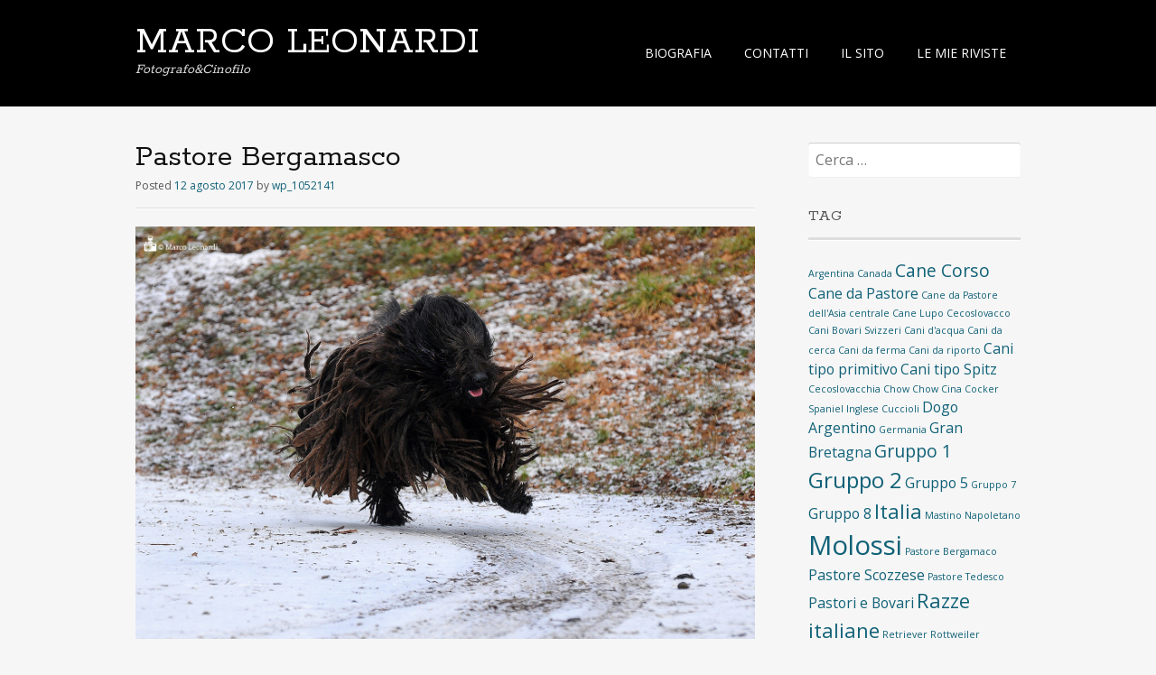

--- FILE ---
content_type: text/html; charset=UTF-8
request_url: http://www.marcoleonardi.photo/lemar-12
body_size: 6132
content:
<!DOCTYPE html>
<html lang="it-IT"
	itemscope 
	itemtype="http://schema.org/WebSite" 
	prefix="og: http://ogp.me/ns#" >
<head>
<meta charset="UTF-8">
<meta name="viewport" content="width=device-width, initial-scale=1">
<link rel="profile" href="http://gmpg.org/xfn/11">
<link rel="pingback" href="http://www.marcoleonardi.photo/xmlrpc.php">
<!--[if lt IE 9]>
<script src="http://www.marcoleonardi.photo/wp-content/themes/portfolio-press/js/html5.js"></script>
<![endif]-->
<title>Pastore Bergamasco &#8211; MARCO LEONARDI</title>
<link rel='dns-prefetch' href='//fonts.googleapis.com' />
<link rel='dns-prefetch' href='//s.w.org' />
<link rel="alternate" type="application/rss+xml" title="MARCO LEONARDI &raquo; Feed" href="http://www.marcoleonardi.photo/feed" />
<link rel="alternate" type="application/rss+xml" title="MARCO LEONARDI &raquo; Feed dei commenti" href="http://www.marcoleonardi.photo/comments/feed" />
<link rel="alternate" type="application/rss+xml" title="MARCO LEONARDI &raquo; Pastore Bergamasco Feed dei commenti" href="http://www.marcoleonardi.photo/feed/?attachment_id=248" />
		<script type="text/javascript">
			window._wpemojiSettings = {"baseUrl":"https:\/\/s.w.org\/images\/core\/emoji\/2.3\/72x72\/","ext":".png","svgUrl":"https:\/\/s.w.org\/images\/core\/emoji\/2.3\/svg\/","svgExt":".svg","source":{"concatemoji":"http:\/\/www.marcoleonardi.photo\/wp-includes\/js\/wp-emoji-release.min.js?ver=4.8.25"}};
			!function(t,a,e){var r,i,n,o=a.createElement("canvas"),l=o.getContext&&o.getContext("2d");function c(t){var e=a.createElement("script");e.src=t,e.defer=e.type="text/javascript",a.getElementsByTagName("head")[0].appendChild(e)}for(n=Array("flag","emoji4"),e.supports={everything:!0,everythingExceptFlag:!0},i=0;i<n.length;i++)e.supports[n[i]]=function(t){var e,a=String.fromCharCode;if(!l||!l.fillText)return!1;switch(l.clearRect(0,0,o.width,o.height),l.textBaseline="top",l.font="600 32px Arial",t){case"flag":return(l.fillText(a(55356,56826,55356,56819),0,0),e=o.toDataURL(),l.clearRect(0,0,o.width,o.height),l.fillText(a(55356,56826,8203,55356,56819),0,0),e===o.toDataURL())?!1:(l.clearRect(0,0,o.width,o.height),l.fillText(a(55356,57332,56128,56423,56128,56418,56128,56421,56128,56430,56128,56423,56128,56447),0,0),e=o.toDataURL(),l.clearRect(0,0,o.width,o.height),l.fillText(a(55356,57332,8203,56128,56423,8203,56128,56418,8203,56128,56421,8203,56128,56430,8203,56128,56423,8203,56128,56447),0,0),e!==o.toDataURL());case"emoji4":return l.fillText(a(55358,56794,8205,9794,65039),0,0),e=o.toDataURL(),l.clearRect(0,0,o.width,o.height),l.fillText(a(55358,56794,8203,9794,65039),0,0),e!==o.toDataURL()}return!1}(n[i]),e.supports.everything=e.supports.everything&&e.supports[n[i]],"flag"!==n[i]&&(e.supports.everythingExceptFlag=e.supports.everythingExceptFlag&&e.supports[n[i]]);e.supports.everythingExceptFlag=e.supports.everythingExceptFlag&&!e.supports.flag,e.DOMReady=!1,e.readyCallback=function(){e.DOMReady=!0},e.supports.everything||(r=function(){e.readyCallback()},a.addEventListener?(a.addEventListener("DOMContentLoaded",r,!1),t.addEventListener("load",r,!1)):(t.attachEvent("onload",r),a.attachEvent("onreadystatechange",function(){"complete"===a.readyState&&e.readyCallback()})),(r=e.source||{}).concatemoji?c(r.concatemoji):r.wpemoji&&r.twemoji&&(c(r.twemoji),c(r.wpemoji)))}(window,document,window._wpemojiSettings);
		</script>
		<style type="text/css">
img.wp-smiley,
img.emoji {
	display: inline !important;
	border: none !important;
	box-shadow: none !important;
	height: 1em !important;
	width: 1em !important;
	margin: 0 .07em !important;
	vertical-align: -0.1em !important;
	background: none !important;
	padding: 0 !important;
}
</style>
<link rel='stylesheet' id='contact-form-7-css'  href='http://www.marcoleonardi.photo/wp-content/plugins/contact-form-7/includes/css/styles.css?ver=4.8.1' type='text/css' media='all' />
<link rel='stylesheet' id='portfoliopress-style-css'  href='http://www.marcoleonardi.photo/wp-content/themes/portfolio-press/style.css?ver=2.7.2' type='text/css' media='all' />
<link rel='stylesheet' id='portfoliopress_fonts-css'  href='//fonts.googleapis.com/css?family=Open+Sans:400italic,400,600|Rokkitt:400,700' type='text/css' media='screen' />
<link rel='stylesheet' id='portfoliopress_icon_font-css'  href='http://www.marcoleonardi.photo/wp-content/themes/portfolio-press/fonts/custom/portfolio-custom.css?ver=2.7.2' type='text/css' media='all' />
<script type='text/javascript' src='http://www.marcoleonardi.photo/wp-includes/js/jquery/jquery.js?ver=1.12.4'></script>
<script type='text/javascript' src='http://www.marcoleonardi.photo/wp-includes/js/jquery/jquery-migrate.min.js?ver=1.4.1'></script>
<link rel='https://api.w.org/' href='http://www.marcoleonardi.photo/wp-json/' />
<link rel="EditURI" type="application/rsd+xml" title="RSD" href="http://www.marcoleonardi.photo/xmlrpc.php?rsd" />
<link rel="wlwmanifest" type="application/wlwmanifest+xml" href="http://www.marcoleonardi.photo/wp-includes/wlwmanifest.xml" /> 
<meta name="generator" content="WordPress 4.8.25" />
<link rel='shortlink' href='http://www.marcoleonardi.photo/?p=248' />
<link rel="alternate" type="application/json+oembed" href="http://www.marcoleonardi.photo/wp-json/oembed/1.0/embed?url=http%3A%2F%2Fwww.marcoleonardi.photo%2Flemar-12" />
<link rel="alternate" type="text/xml+oembed" href="http://www.marcoleonardi.photo/wp-json/oembed/1.0/embed?url=http%3A%2F%2Fwww.marcoleonardi.photo%2Flemar-12&#038;format=xml" />
<link rel="icon" href="http://www.marcoleonardi.photo/wp-content/uploads/2017/08/cropped-fotoleonardi-1-32x32.jpg" sizes="32x32" />
<link rel="icon" href="http://www.marcoleonardi.photo/wp-content/uploads/2017/08/cropped-fotoleonardi-1-192x192.jpg" sizes="192x192" />
<link rel="apple-touch-icon-precomposed" href="http://www.marcoleonardi.photo/wp-content/uploads/2017/08/cropped-fotoleonardi-1-180x180.jpg" />
<meta name="msapplication-TileImage" content="http://www.marcoleonardi.photo/wp-content/uploads/2017/08/cropped-fotoleonardi-1-270x270.jpg" />
</head>

<body class="attachment attachment-template-default single single-attachment postid-248 attachmentid-248 attachment-jpeg layout-2cr">
<div id="page">

	<header id="branding">
    	<div class="col-width">
        			<hgroup id="logo">
				<div id="site-title"><a href="http://www.marcoleonardi.photo/" rel="home">
                MARCO LEONARDI                </a>
                </div>
				                	<h2 id="site-description">Fotografo&amp;Cinofilo</h2>
                			</hgroup>

			<nav id="navigation" class="site-navigation primary-navigation" role="navigation">
				<h1 class="menu-toggle">Menu</h1>
				<a class="screen-reader-text skip-link" href="#content">Skip to content</a>
				<div class="nav-menu"><ul>
<li class="page_item page-item-5"><a href="http://www.marcoleonardi.photo/biografia">BIOGRAFIA</a></li>
<li class="page_item page-item-316"><a href="http://www.marcoleonardi.photo/contatti">CONTATTI</a></li>
<li class="page_item page-item-2"><a href="http://www.marcoleonardi.photo/sample-page">IL SITO</a></li>
<li class="page_item page-item-350"><a href="http://www.marcoleonardi.photo/350-2">LE MIE RIVISTE</a></li>
</ul></div>
			</nav>
		</div>
	</header><!-- #branding -->

	<div id="main">
    	<div class="col-width">
		<div id="primary">
			<div id="content" role="main">

			
				<article id="post-248" class="post-248 attachment type-attachment status-inherit hentry">
					<header class="entry-header">
						<h1 class="entry-title">Pastore Bergamasco</h1>

						<div class="entry-meta">
							<span class="meta-prep meta-prep-author">Posted </span><a href="http://www.marcoleonardi.photo/lemar-12" rel="bookmark"><time class="entry-date" datetime="2017-08-12T16:29:45+00:00" pubdate>12 agosto 2017</time></a> <span class="meta-sep"> by </span> <span class="author vcard"><a class="url fn n" href="http://www.marcoleonardi.photo/archives/author/wp_1052141" title="View all posts by wp_1052141">wp_1052141</a></span>						</div><!-- .entry-meta -->
					</header><!-- .entry-header -->

					<div class="entry-content">

												<p class="attachment-image">
							<img width="1500" height="1000" src="http://www.marcoleonardi.photo/wp-content/uploads/2017/08/Lemar-12.jpg" class="aligncenter" alt="" srcset="http://www.marcoleonardi.photo/wp-content/uploads/2017/08/Lemar-12.jpg 1500w, http://www.marcoleonardi.photo/wp-content/uploads/2017/08/Lemar-12-300x200.jpg 300w, http://www.marcoleonardi.photo/wp-content/uploads/2017/08/Lemar-12-768x512.jpg 768w, http://www.marcoleonardi.photo/wp-content/uploads/2017/08/Lemar-12-1024x683.jpg 1024w, http://www.marcoleonardi.photo/wp-content/uploads/2017/08/Lemar-12-690x460.jpg 690w, http://www.marcoleonardi.photo/wp-content/uploads/2017/08/Lemar-12-980x653.jpg 980w" sizes="(max-width: 1500px) 100vw, 1500px" />						</p><!-- .attachment-image -->
						
												<div class="wp-caption">
							<p>Pastore Bergamasco</p>
						</div>
						
						
					</div><!-- .entry-content -->

					<footer class="entry-meta">
						<span class="entry-meta-icon icon-format-image"></span>
						<span class="meta-prep meta-prep-entry-date">Published </span> <span class="entry-date"><time class="entry-date" datetime="2017-08-12T16:29:45+00:00">12 agosto 2017</time></span> at <a href="http://www.marcoleonardi.photo/wp-content/uploads/2017/08/Lemar-12.jpg" title="Link to full-size image">1500 &times; 1000</a> in <a href="http://www.marcoleonardi.photo/lemar-12" title="Return to Pastore Bergamasco" rel="gallery">Pastore Bergamasco</a>.											</footer>

				</article><!-- #post-248 -->

				
				
<div id="comments" class="comments-area">

	
	
	
		<div id="respond" class="comment-respond">
		<h3 id="reply-title" class="comment-reply-title">Lascia un commento <small><a rel="nofollow" id="cancel-comment-reply-link" href="/lemar-12#respond" style="display:none;">Annulla risposta</a></small></h3>			<form action="http://www.marcoleonardi.photo/wp-comments-post.php" method="post" id="commentform" class="comment-form" novalidate>
				<p class="comment-form-comment"><label for="comment">Commento</label> <textarea id="comment" name="comment" cols="45" rows="8" maxlength="65525" aria-required="true" required="required"></textarea></p><p class="comment-form-author"><label for="author">Nome <span class="required">*</span></label> <input id="author" name="author" type="text" value="" size="30" maxlength="245" aria-required='true' required='required' /></p>
<p class="comment-form-email"><label for="email">Email <span class="required">*</span></label> <input id="email" name="email" type="email" value="" size="30" maxlength="100" aria-describedby="email-notes" aria-required='true' required='required' /></p>
<p class="comment-form-url"><label for="url">Sito web</label> <input id="url" name="url" type="url" value="" size="30" maxlength="200" /></p>
<p class="form-submit"><input name="submit" type="submit" id="submit" class="submit" value="Commento all&#039;articolo" /> <input type='hidden' name='comment_post_ID' value='248' id='comment_post_ID' />
<input type='hidden' name='comment_parent' id='comment_parent' value='0' />
</p>			</form>
			</div><!-- #respond -->
	
</div><!-- #comments -->

			
			</div><!-- #content -->
		</div><!-- #primary -->

	<div id="sidebar" role="complementary">
		<ul class="xoxo">
		<li id="search-2" class="widget-container widget_search"><form role="search" method="get" class="search-form" action="http://www.marcoleonardi.photo/">
				<label>
					<span class="screen-reader-text">Ricerca per:</span>
					<input type="search" class="search-field" placeholder="Cerca &hellip;" value="" name="s" />
				</label>
				<input type="submit" class="search-submit" value="Cerca" />
			</form></li><li id="tag_cloud-2" class="widget-container widget_tag_cloud"><h3 class="widget-title">Tag</h3><div class="tagcloud"><a href="http://www.marcoleonardi.photo/archives/tag/argentina" class="tag-cloud-link tag-link-89 tag-link-position-1" style="font-size: 8pt;" aria-label="Argentina (1 elemento )">Argentina</a>
<a href="http://www.marcoleonardi.photo/archives/tag/canada" class="tag-cloud-link tag-link-70 tag-link-position-2" style="font-size: 8pt;" aria-label="Canada (1 elemento )">Canada</a>
<a href="http://www.marcoleonardi.photo/archives/tag/cane-corso" class="tag-cloud-link tag-link-17 tag-link-position-3" style="font-size: 14.461538461538pt;" aria-label="Cane Corso (3 elementi)">Cane Corso</a>
<a href="http://www.marcoleonardi.photo/archives/tag/cane-da-pastore" class="tag-cloud-link tag-link-50 tag-link-position-4" style="font-size: 11.876923076923pt;" aria-label="Cane da Pastore (2 elementi)">Cane da Pastore</a>
<a href="http://www.marcoleonardi.photo/archives/tag/cane-da-pastore-dellasia-centrale" class="tag-cloud-link tag-link-64 tag-link-position-5" style="font-size: 8pt;" aria-label="Cane da Pastore dell&#039;Asia centrale (1 elemento )">Cane da Pastore dell&#039;Asia centrale</a>
<a href="http://www.marcoleonardi.photo/archives/tag/cane-lupo-cecoslovacco" class="tag-cloud-link tag-link-49 tag-link-position-6" style="font-size: 8pt;" aria-label="Cane Lupo Cecoslovacco (1 elemento )">Cane Lupo Cecoslovacco</a>
<a href="http://www.marcoleonardi.photo/archives/tag/cani-bovari-svizzeri" class="tag-cloud-link tag-link-69 tag-link-position-7" style="font-size: 8pt;" aria-label="Cani Bovari Svizzeri (1 elemento )">Cani Bovari Svizzeri</a>
<a href="http://www.marcoleonardi.photo/archives/tag/cani-dacqua" class="tag-cloud-link tag-link-33 tag-link-position-8" style="font-size: 8pt;" aria-label="Cani d&#039;acqua (1 elemento )">Cani d&#039;acqua</a>
<a href="http://www.marcoleonardi.photo/archives/tag/cani-da-cerca" class="tag-cloud-link tag-link-34 tag-link-position-9" style="font-size: 8pt;" aria-label="Cani da cerca (1 elemento )">Cani da cerca</a>
<a href="http://www.marcoleonardi.photo/archives/tag/cani-da-ferma" class="tag-cloud-link tag-link-42 tag-link-position-10" style="font-size: 8pt;" aria-label="Cani da ferma (1 elemento )">Cani da ferma</a>
<a href="http://www.marcoleonardi.photo/archives/tag/cani-da-riporto" class="tag-cloud-link tag-link-35 tag-link-position-11" style="font-size: 8pt;" aria-label="Cani da riporto (1 elemento )">Cani da riporto</a>
<a href="http://www.marcoleonardi.photo/archives/tag/cani-tipo-primitivo" class="tag-cloud-link tag-link-58 tag-link-position-12" style="font-size: 11.876923076923pt;" aria-label="Cani tipo primitivo (2 elementi)">Cani tipo primitivo</a>
<a href="http://www.marcoleonardi.photo/archives/tag/cani-tipo-spitz" class="tag-cloud-link tag-link-57 tag-link-position-13" style="font-size: 11.876923076923pt;" aria-label="Cani tipo Spitz (2 elementi)">Cani tipo Spitz</a>
<a href="http://www.marcoleonardi.photo/archives/tag/cecoslovacchia" class="tag-cloud-link tag-link-86 tag-link-position-14" style="font-size: 8pt;" aria-label="Cecoslovacchia (1 elemento )">Cecoslovacchia</a>
<a href="http://www.marcoleonardi.photo/archives/tag/chow-chow" class="tag-cloud-link tag-link-74 tag-link-position-15" style="font-size: 8pt;" aria-label="Chow Chow (1 elemento )">Chow Chow</a>
<a href="http://www.marcoleonardi.photo/archives/tag/cina" class="tag-cloud-link tag-link-75 tag-link-position-16" style="font-size: 8pt;" aria-label="Cina (1 elemento )">Cina</a>
<a href="http://www.marcoleonardi.photo/archives/tag/cocker-spaniel-inglese" class="tag-cloud-link tag-link-13 tag-link-position-17" style="font-size: 8pt;" aria-label="Cocker Spaniel Inglese (1 elemento )">Cocker Spaniel Inglese</a>
<a href="http://www.marcoleonardi.photo/archives/tag/cuccioli" class="tag-cloud-link tag-link-12 tag-link-position-18" style="font-size: 8pt;" aria-label="Cuccioli (1 elemento )">Cuccioli</a>
<a href="http://www.marcoleonardi.photo/archives/tag/dogo-argentino" class="tag-cloud-link tag-link-16 tag-link-position-19" style="font-size: 11.876923076923pt;" aria-label="Dogo Argentino (2 elementi)">Dogo Argentino</a>
<a href="http://www.marcoleonardi.photo/archives/tag/germania" class="tag-cloud-link tag-link-85 tag-link-position-20" style="font-size: 8pt;" aria-label="Germania (1 elemento )">Germania</a>
<a href="http://www.marcoleonardi.photo/archives/tag/gran-bretagna" class="tag-cloud-link tag-link-87 tag-link-position-21" style="font-size: 11.876923076923pt;" aria-label="Gran Bretagna (2 elementi)">Gran Bretagna</a>
<a href="http://www.marcoleonardi.photo/archives/tag/gruppo-1" class="tag-cloud-link tag-link-47 tag-link-position-22" style="font-size: 14.461538461538pt;" aria-label="Gruppo 1 (3 elementi)">Gruppo 1</a>
<a href="http://www.marcoleonardi.photo/archives/tag/gruppo-2" class="tag-cloud-link tag-link-43 tag-link-position-23" style="font-size: 18.338461538462pt;" aria-label="Gruppo 2 (5 elementi)">Gruppo 2</a>
<a href="http://www.marcoleonardi.photo/archives/tag/gruppo-5" class="tag-cloud-link tag-link-56 tag-link-position-24" style="font-size: 11.876923076923pt;" aria-label="Gruppo 5 (2 elementi)">Gruppo 5</a>
<a href="http://www.marcoleonardi.photo/archives/tag/gruppo-7" class="tag-cloud-link tag-link-44 tag-link-position-25" style="font-size: 8pt;" aria-label="Gruppo 7 (1 elemento )">Gruppo 7</a>
<a href="http://www.marcoleonardi.photo/archives/tag/gruppo-8" class="tag-cloud-link tag-link-45 tag-link-position-26" style="font-size: 11.876923076923pt;" aria-label="Gruppo 8 (2 elementi)">Gruppo 8</a>
<a href="http://www.marcoleonardi.photo/archives/tag/italia" class="tag-cloud-link tag-link-88 tag-link-position-27" style="font-size: 16.615384615385pt;" aria-label="Italia (4 elementi)">Italia</a>
<a href="http://www.marcoleonardi.photo/archives/tag/mastino-napoletano" class="tag-cloud-link tag-link-21 tag-link-position-28" style="font-size: 8pt;" aria-label="Mastino Napoletano (1 elemento )">Mastino Napoletano</a>
<a href="http://www.marcoleonardi.photo/archives/tag/molossi" class="tag-cloud-link tag-link-18 tag-link-position-29" style="font-size: 22pt;" aria-label="Molossi (8 elementi)">Molossi</a>
<a href="http://www.marcoleonardi.photo/archives/tag/pastore-bergamaco" class="tag-cloud-link tag-link-25 tag-link-position-30" style="font-size: 8pt;" aria-label="Pastore Bergamaco (1 elemento )">Pastore Bergamaco</a>
<a href="http://www.marcoleonardi.photo/archives/tag/pastore-scozzese" class="tag-cloud-link tag-link-10 tag-link-position-31" style="font-size: 11.876923076923pt;" aria-label="Pastore Scozzese (2 elementi)">Pastore Scozzese</a>
<a href="http://www.marcoleonardi.photo/archives/tag/pastore-tedesco" class="tag-cloud-link tag-link-9 tag-link-position-32" style="font-size: 8pt;" aria-label="Pastore Tedesco (1 elemento )">Pastore Tedesco</a>
<a href="http://www.marcoleonardi.photo/archives/tag/pastori-e-bovari" class="tag-cloud-link tag-link-26 tag-link-position-33" style="font-size: 11.876923076923pt;" aria-label="Pastori e Bovari (2 elementi)">Pastori e Bovari</a>
<a href="http://www.marcoleonardi.photo/archives/tag/razze-italiane" class="tag-cloud-link tag-link-22 tag-link-position-34" style="font-size: 16.615384615385pt;" aria-label="Razze italiane (4 elementi)">Razze italiane</a>
<a href="http://www.marcoleonardi.photo/archives/tag/retriever" class="tag-cloud-link tag-link-32 tag-link-position-35" style="font-size: 8pt;" aria-label="Retriever (1 elemento )">Retriever</a>
<a href="http://www.marcoleonardi.photo/archives/tag/rottweiler" class="tag-cloud-link tag-link-62 tag-link-position-36" style="font-size: 8pt;" aria-label="Rottweiler (1 elemento )">Rottweiler</a>
<a href="http://www.marcoleonardi.photo/archives/tag/russia" class="tag-cloud-link tag-link-65 tag-link-position-37" style="font-size: 11.876923076923pt;" aria-label="Russia (2 elementi)">Russia</a>
<a href="http://www.marcoleonardi.photo/archives/tag/scozia" class="tag-cloud-link tag-link-72 tag-link-position-38" style="font-size: 11.876923076923pt;" aria-label="Scozia (2 elementi)">Scozia</a>
<a href="http://www.marcoleonardi.photo/archives/tag/setter" class="tag-cloud-link tag-link-39 tag-link-position-39" style="font-size: 8pt;" aria-label="Setter (1 elemento )">Setter</a>
<a href="http://www.marcoleonardi.photo/archives/tag/setter-gordon" class="tag-cloud-link tag-link-40 tag-link-position-40" style="font-size: 8pt;" aria-label="Setter Gordon (1 elemento )">Setter Gordon</a>
<a href="http://www.marcoleonardi.photo/archives/tag/setter-irlandese" class="tag-cloud-link tag-link-41 tag-link-position-41" style="font-size: 8pt;" aria-label="Setter Irlandese (1 elemento )">Setter Irlandese</a>
<a href="http://www.marcoleonardi.photo/archives/tag/siberianhusky" class="tag-cloud-link tag-link-55 tag-link-position-42" style="font-size: 8pt;" aria-label="SiberianHusky (1 elemento )">SiberianHusky</a>
<a href="http://www.marcoleonardi.photo/archives/tag/terranova" class="tag-cloud-link tag-link-68 tag-link-position-43" style="font-size: 8pt;" aria-label="Terranova (1 elemento )">Terranova</a>
<a href="http://www.marcoleonardi.photo/archives/tag/weimaraner" class="tag-cloud-link tag-link-11 tag-link-position-44" style="font-size: 8pt;" aria-label="Weimaraner (1 elemento )">Weimaraner</a></div>
</li>		<li id="recent-posts-2" class="widget-container widget_recent_entries">		<h3 class="widget-title">Articoli recenti</h3>		<ul>
					<li>
				<a href="http://www.marcoleonardi.photo/archives/336">CHOW CHOW</a>
						</li>
					<li>
				<a href="http://www.marcoleonardi.photo/archives/333">PASTORE SCOZZESE</a>
						</li>
					<li>
				<a href="http://www.marcoleonardi.photo/archives/331">TERRANOVA</a>
						</li>
					<li>
				<a href="http://www.marcoleonardi.photo/archives/329">CANE DA PASTORE DELL&#8217;ASIA CENTRALE</a>
						</li>
					<li>
				<a href="http://www.marcoleonardi.photo/archives/327">ROTTWEILER</a>
						</li>
				</ul>
		</li>		<li id="categories-2" class="widget-container widget_categories"><h3 class="widget-title">Categorie</h3><label class="screen-reader-text" for="cat">Categorie</label><select  name='cat' id='cat' class='postform' >
	<option value='-1'>Seleziona una categoria</option>
	<option class="level-0" value="15">Cane Corso</option>
	<option class="level-0" value="46">Cane da Pastore</option>
	<option class="level-0" value="63">Cane da Pastore dell&#8217;Asia centrale</option>
	<option class="level-0" value="48">Cane Lupo Cecoslovacco</option>
	<option class="level-0" value="61">Cani bovari svizzeri</option>
	<option class="level-0" value="30">Cani d&#8217;acqua</option>
	<option class="level-0" value="29">Cani da cerca</option>
	<option class="level-0" value="37">Cani da ferma</option>
	<option class="level-0" value="71">Cani da pastore e bovari</option>
	<option class="level-0" value="28">Cani da riporto</option>
	<option class="level-0" value="66">Cani da Salvataggio</option>
	<option class="level-0" value="60">Cani di tipo Pinscher e Schnauzer</option>
	<option class="level-0" value="54">Cani Nordici da slitta</option>
	<option class="level-0" value="53">Cani tipo primitivo</option>
	<option class="level-0" value="52">Cani tipo Spitz</option>
	<option class="level-0" value="73">Chow Chow</option>
	<option class="level-0" value="3">Cocker Spaniel Inglese</option>
	<option class="level-0" value="14">Dogo Argentino</option>
	<option class="level-0" value="20">Mastino Napoletano</option>
	<option class="level-0" value="4">Molossi</option>
	<option class="level-0" value="23">Pastore Bergamasco</option>
	<option class="level-0" value="8">Pastore Scozzese</option>
	<option class="level-0" value="7">Pastore Tedesco</option>
	<option class="level-0" value="24">Pastori e Bovari</option>
	<option class="level-0" value="27">Razze Italiane</option>
	<option class="level-0" value="31">Retriever</option>
	<option class="level-0" value="59">Rottweiler</option>
	<option class="level-0" value="36">Setter</option>
	<option class="level-0" value="38">Setter Gordon</option>
	<option class="level-0" value="51">Siberian Husky</option>
	<option class="level-0" value="67">Terranova</option>
	<option class="level-0" value="6">Weimaraner</option>
</select>

<script type='text/javascript'>
/* <![CDATA[ */
(function() {
	var dropdown = document.getElementById( "cat" );
	function onCatChange() {
		if ( dropdown.options[ dropdown.selectedIndex ].value > 0 ) {
			location.href = "http://www.marcoleonardi.photo/?cat=" + dropdown.options[ dropdown.selectedIndex ].value;
		}
	}
	dropdown.onchange = onCatChange;
})();
/* ]]> */
</script>

</li>		</ul>
	</div><!-- #secondary .widget-area -->
		</div>
	</div><!-- #main -->

</div><!-- #page -->

<footer id="colophon">
	<div class="col-width">

    
		<div id="site-generator">
			<p>				Powered by <a href="http://wordpress.org/" title="A Semantic Personal Publishing Platform" rel="generator">WordPress</a> &amp; <a href="http://wptheming.com/2010/07/portfolio-theme/">Portfolio</a>.
						</p>
		</div>
	</div>

</footer><!-- #colophon -->

<script type='text/javascript'>
/* <![CDATA[ */
var wpcf7 = {"apiSettings":{"root":"http:\/\/www.marcoleonardi.photo\/wp-json\/contact-form-7\/v1","namespace":"contact-form-7\/v1"},"recaptcha":{"messages":{"empty":"Per favore dimostra che non sei un robot."}}};
/* ]]> */
</script>
<script type='text/javascript' src='http://www.marcoleonardi.photo/wp-content/plugins/contact-form-7/includes/js/scripts.js?ver=4.8.1'></script>
<script type='text/javascript' src='http://www.marcoleonardi.photo/wp-content/themes/portfolio-press/js/combined-min.js?ver=2.7.2'></script>
<script type='text/javascript' src='http://www.marcoleonardi.photo/wp-includes/js/comment-reply.min.js?ver=4.8.25'></script>
<script type='text/javascript' src='http://www.marcoleonardi.photo/wp-includes/js/wp-embed.min.js?ver=4.8.25'></script>

</body>
</html>